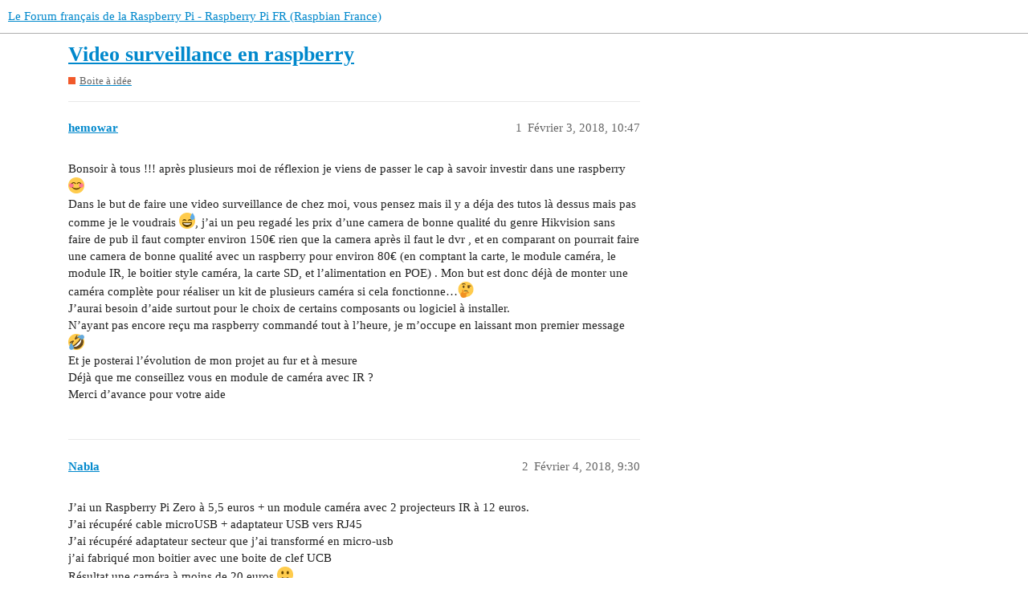

--- FILE ---
content_type: text/html; charset=utf-8
request_url: https://forum.raspberry-pi.fr/t/video-surveillance-en-raspberry/4795
body_size: 6086
content:
<!DOCTYPE html>
<html lang="fr">
  <head>
    <meta charset="utf-8">
    <title>Video surveillance en raspberry - Boite à idée - Le Forum français de la Raspberry Pi - Raspberry Pi FR (Raspbian France)</title>
    <meta name="description" content="Bonsoir à tous !!! après plusieurs moi de réflexion je viens de passer le cap à savoir investir dans une raspberry :blush: 
Dans le but de faire une video surveillance de chez moi, vous pensez mais il y a déja des tutos &amp;hellip;">
    <meta name="generator" content="Discourse 3.1.0.beta5 - https://github.com/discourse/discourse version 25a0c00e7211e5175dbfe1fea2a9f82e871e6300">
<link rel="icon" type="image/png" href="https://forum.raspberry-pi.fr/uploads/default/optimized/2X/a/a6f6d5499165f3b3c2a5dbd3f630e90fde1beac0_2_32x32.png">
<link rel="apple-touch-icon" type="image/png" href="https://forum.raspberry-pi.fr/uploads/default/optimized/2X/a/a6f6d5499165f3b3c2a5dbd3f630e90fde1beac0_2_180x180.png">
<meta name="theme-color" media="all" content="#ffffff">

<meta name="viewport" content="width=device-width, initial-scale=1.0, minimum-scale=1.0, user-scalable=yes, viewport-fit=cover">
<link rel="canonical" href="https://forum.raspberry-pi.fr/t/video-surveillance-en-raspberry/4795" />

<link rel="search" type="application/opensearchdescription+xml" href="https://forum.raspberry-pi.fr/opensearch.xml" title="Le Forum français de la Raspberry Pi - Raspberry Pi FR (Raspbian France) Search">

    <link href="/stylesheets/color_definitions_base__4_cbe0488ea85f4d45885657658f4f4e94f214368e.css?__ws=forum.raspberry-pi.fr" media="all" rel="stylesheet" class="light-scheme"/>

  <link href="/stylesheets/desktop_92965afbdeadbe10583e20f7d12ecdb15b3e5f58.css?__ws=forum.raspberry-pi.fr" media="all" rel="stylesheet" data-target="desktop"  />



  <link href="/stylesheets/discourse-details_92965afbdeadbe10583e20f7d12ecdb15b3e5f58.css?__ws=forum.raspberry-pi.fr" media="all" rel="stylesheet" data-target="discourse-details"  />
  <link href="/stylesheets/discourse-lazy-videos_92965afbdeadbe10583e20f7d12ecdb15b3e5f58.css?__ws=forum.raspberry-pi.fr" media="all" rel="stylesheet" data-target="discourse-lazy-videos"  />
  <link href="/stylesheets/discourse-local-dates_92965afbdeadbe10583e20f7d12ecdb15b3e5f58.css?__ws=forum.raspberry-pi.fr" media="all" rel="stylesheet" data-target="discourse-local-dates"  />
  <link href="/stylesheets/discourse-narrative-bot_92965afbdeadbe10583e20f7d12ecdb15b3e5f58.css?__ws=forum.raspberry-pi.fr" media="all" rel="stylesheet" data-target="discourse-narrative-bot"  />
  <link href="/stylesheets/discourse-presence_92965afbdeadbe10583e20f7d12ecdb15b3e5f58.css?__ws=forum.raspberry-pi.fr" media="all" rel="stylesheet" data-target="discourse-presence"  />
  <link href="/stylesheets/docker_manager_92965afbdeadbe10583e20f7d12ecdb15b3e5f58.css?__ws=forum.raspberry-pi.fr" media="all" rel="stylesheet" data-target="docker_manager"  />
  <link href="/stylesheets/poll_92965afbdeadbe10583e20f7d12ecdb15b3e5f58.css?__ws=forum.raspberry-pi.fr" media="all" rel="stylesheet" data-target="poll"  />
  <link href="/stylesheets/poll_desktop_92965afbdeadbe10583e20f7d12ecdb15b3e5f58.css?__ws=forum.raspberry-pi.fr" media="all" rel="stylesheet" data-target="poll_desktop"  />

  <link href="/stylesheets/desktop_theme_4_b19442fc0e80f852e9a8f3f764562d6a79a102d1.css?__ws=forum.raspberry-pi.fr" media="all" rel="stylesheet" data-target="desktop_theme" data-theme-id="4" data-theme-name="par défaut"/>

    <!-- quantcast -->
<script type="text/javascript" src="/rgpd.js"></script>

<!--
<style>
/*New QC CMP*/

/* Remove background preventing website access */
.qc-cmp-cleanslate {
    height: auto !important;
    top: auto !important;
    bottom: 0px !important;
}

.qc-cmp2-container .qc-cmp-cleanslate {
    border-top: 1px solid #e5e5e5 !important;
    background-color: #fff !important;
}

.qc-cmp2-container #qc-cmp2-ui {
    padding: 5px 0px 0px 0px !important;
    width: 90% !important;
    max-width: none !important;
}

.qc-cmp2-summary-section {
    padding: 0px !important;
    width: 80% !important;
}

.qc-cmp2-footer {
    width: 18% !important;
}

.jQYbcb .qc-cmp2-footer {
    width: 100% !important;
}

@media screen and (max-width: 851px) {
    .qc-cmp2-footer {
        width: 100% !important;
    }

    .qc-cmp2-container h2 {
        margin-bottom: 5px !important;
    }

    .qc-cmp2-summary-info {
        padding-top: 5px !important;
        padding-bottom: 15px !important;
    }
}

.qc-cmp2-container h2 {
    font-size: 14px !important;
    line-height: 18px !important;
    margin: 0 0 0px !important;
}

.qc-cmp2-summary-section {
    justify-items: left !important;
}

.qc-cmp2-summary-info p,
.qc-cmp2-summary-info button {
    font-size: 10px !important;
}

.qc-cmp2-summary-info p {
    margin-bottom: 5px !important;
}


.qc-cmp2-footer .qc-cmp2-summary-buttons button {
    background-color: #000000 !important;
    border-color: #000000 !important;
    border: 2px solid #000 !important;
    border-radius: 3px !important;
    font-weight: bold;
}

.qc-cmp2-footer .qc-cmp2-summary-buttons button:hover {
    background-color: #ffffff !important;
    border-color: #000000 !important;
    color: #000 !important;
}

.qc-cmp2-footer .qc-cmp2-summary-buttons button:first-child {
    background-color: transparent !important;
    border-color: #000000 !important;
    color: #000;
}

.qc-cmp2-footer .qc-cmp2-summary-buttons button:first-child:hover {
    background-color: #000 !important;
    border-color: #000000 !important;
    color: #fff !important;
}

.qc-cmp2-consent-info {
    margin-top: 20px !important;
}


</style>
-->                                                     
    <meta id="data-ga-universal-analytics" data-tracking-code="UA-48594028-4" data-json="{&quot;cookieDomain&quot;:&quot;forum.raspberry-pi.fr&quot;}" data-auto-link-domains="">

  <link rel="preload" href="/assets/google-universal-analytics-v3-a023b3e9cae7d93d8bcf5f91a1fdd28bddc646afb705779d0208c74fd1cc3f7f.js" as="script">
<script defer src="/assets/google-universal-analytics-v3-a023b3e9cae7d93d8bcf5f91a1fdd28bddc646afb705779d0208c74fd1cc3f7f.js"></script>


        <link rel="alternate nofollow" type="application/rss+xml" title="Flux RSS de « Video surveillance en raspberry »" href="https://forum.raspberry-pi.fr/t/video-surveillance-en-raspberry/4795.rss" />
    <meta property="og:site_name" content="Le Forum français de la Raspberry Pi - Raspberry Pi FR (Raspbian France)" />
<meta property="og:type" content="website" />
<meta name="twitter:card" content="summary" />
<meta name="twitter:image" content="https://forum.raspberry-pi.fr/uploads/default/original/2X/2/2cd49379e1b6a1a94d42313899cc7130f7422801.png" />
<meta property="og:image" content="https://forum.raspberry-pi.fr/uploads/default/original/2X/2/2cd49379e1b6a1a94d42313899cc7130f7422801.png" />
<meta property="og:url" content="https://forum.raspberry-pi.fr/t/video-surveillance-en-raspberry/4795" />
<meta name="twitter:url" content="https://forum.raspberry-pi.fr/t/video-surveillance-en-raspberry/4795" />
<meta property="og:title" content="Video surveillance en raspberry" />
<meta name="twitter:title" content="Video surveillance en raspberry" />
<meta property="og:description" content="Bonsoir à tous !!! après plusieurs moi de réflexion je viens de passer le cap à savoir investir dans une raspberry 😊  Dans le but de faire une video surveillance de chez moi, vous pensez mais il y a déja des tutos là dessus mais pas comme je le voudrais 😅, j’ai un peu regadé les prix d’une camera de bonne qualité du genre Hikvision sans faire de pub il faut compter environ 150€ rien que la camera après il faut le dvr , et en comparant on pourrait faire une camera de bonne quali..." />
<meta name="twitter:description" content="Bonsoir à tous !!! après plusieurs moi de réflexion je viens de passer le cap à savoir investir dans une raspberry 😊  Dans le but de faire une video surveillance de chez moi, vous pensez mais il y a déja des tutos là dessus mais pas comme je le voudrais 😅, j’ai un peu regadé les prix d’une camera de bonne qualité du genre Hikvision sans faire de pub il faut compter environ 150€ rien que la camera après il faut le dvr , et en comparant on pourrait faire une camera de bonne quali..." />
<meta property="og:article:section" content="Boite à idée" />
<meta property="og:article:section:color" content="F1592A" />
<meta name="twitter:label1" value="Temps de lecture" />
<meta name="twitter:data1" value="1 mins 🕑" />
<meta name="twitter:label2" value="J&#39;aime" />
<meta name="twitter:data2" value="1 ❤" />
<meta property="article:published_time" content="2018-02-03T22:47:46+00:00" />
<meta property="og:ignore_canonical" content="true" />


    
  </head>
  <body class="crawler ">
    
    <header>
  <a href="/">
    Le Forum français de la Raspberry Pi - Raspberry Pi FR (Raspbian France)
  </a>
</header>

    <div id="main-outlet" class="wrap" role="main">
        <div id="topic-title">
    <h1>
      <a href="/t/video-surveillance-en-raspberry/4795">Video surveillance en raspberry</a>
    </h1>

      <div class="topic-category" itemscope itemtype="http://schema.org/BreadcrumbList">
          <span itemprop="itemListElement" itemscope itemtype="http://schema.org/ListItem">
            <a href="https://forum.raspberry-pi.fr/c/propositions/10" class="badge-wrapper bullet" itemprop="item">
              <span class='badge-category-bg' style='background-color: #F1592A'></span>
              <span class='badge-category clear-badge'>
                <span class='category-name' itemprop='name'>Boite à idée</span>
              </span>
            </a>
            <meta itemprop="position" content="1" />
          </span>
      </div>

  </div>

  

    <div itemscope itemtype='http://schema.org/DiscussionForumPosting'>
      <meta itemprop='headline' content='Video surveillance en raspberry'>
        <meta itemprop='articleSection' content='Boite à idée'>
      <meta itemprop='keywords' content=''>
      <div itemprop='publisher' itemscope itemtype="http://schema.org/Organization">
        <meta itemprop='name' content='Le Forum français de la Raspberry Pi - Raspberry Pi FR (Raspbian France)'>
          <div itemprop='logo' itemscope itemtype="http://schema.org/ImageObject">
            <meta itemprop='url' content='https://forum.raspberry-pi.fr/uploads/default/original/2X/9/9fa016dee60f69e61db3b5c17aeacf7fd8393b03.png'>
          </div>
      </div>

          <div id='post_1'  class='topic-body crawler-post'>
            <div class='crawler-post-meta'>
              <span class="creator" itemprop="author" itemscope itemtype="http://schema.org/Person">
                <a itemprop="url" href='https://forum.raspberry-pi.fr/u/hemowar'><span itemprop='name'>hemowar</span></a>
                
              </span>

              <link itemprop="mainEntityOfPage" href="https://forum.raspberry-pi.fr/t/video-surveillance-en-raspberry/4795">


              <span class="crawler-post-infos">
                  <time itemprop='datePublished' datetime='2018-02-03T22:47:46Z' class='post-time'>
                    Février 3, 2018, 10:47 
                  </time>
                  <meta itemprop='dateModified' content='2018-02-03T22:47:46Z'>
              <span itemprop='position'>1</span>
              </span>
            </div>
            <div class='post' itemprop='articleBody'>
              <p>Bonsoir à tous !!! après plusieurs moi de réflexion je viens de passer le cap à savoir investir dans une raspberry <img src="https://forum.raspberry-pi.fr/images/emoji/twitter/blush.png?v=9" title=":blush:" class="emoji" alt=":blush:"><br>
Dans le but de faire une video surveillance de chez moi, vous pensez mais il y a déja des tutos là dessus mais pas comme je le voudrais <img src="https://forum.raspberry-pi.fr/images/emoji/twitter/sweat_smile.png?v=9" title=":sweat_smile:" class="emoji" alt=":sweat_smile:">, j’ai un peu regadé les prix d’une camera de bonne qualité du genre Hikvision sans faire de pub il faut compter environ 150€ rien que la camera après il faut le dvr , et en comparant on pourrait faire une camera de bonne qualité avec un raspberry pour environ 80€ (en comptant la carte, le module caméra, le module IR, le boitier style caméra, la carte SD, et l’alimentation en POE) . Mon but est donc déjà de monter une caméra complète pour réaliser un kit de plusieurs caméra si cela fonctionne…<img src="https://forum.raspberry-pi.fr/images/emoji/twitter/thinking.png?v=9" title=":thinking:" class="emoji" alt=":thinking:"><br>
J’aurai besoin d’aide surtout pour le choix de certains composants ou logiciel à installer.<br>
N’ayant pas encore reçu ma raspberry commandé tout à l’heure, je m’occupe en laissant mon premier message <img src="https://forum.raspberry-pi.fr/images/emoji/twitter/rofl.png?v=9" title=":rofl:" class="emoji" alt=":rofl:"><br>
Et je posterai l’évolution de mon projet au fur et à mesure<br>
Déjà que me conseillez vous en module de caméra avec IR ?<br>
Merci d’avance pour votre aide</p>
            </div>

            <div itemprop="interactionStatistic" itemscope itemtype="http://schema.org/InteractionCounter">
              <meta itemprop="interactionType" content="http://schema.org/LikeAction"/>
              <meta itemprop="userInteractionCount" content="0" />
              <span class='post-likes'></span>
            </div>

            <div itemprop="interactionStatistic" itemscope itemtype="http://schema.org/InteractionCounter">
                <meta itemprop="interactionType" content="http://schema.org/CommentAction"/>
                <meta itemprop="userInteractionCount" content="0" />
              </div>

          </div>
          <div id='post_2' itemprop='comment' itemscope itemtype='http://schema.org/Comment' class='topic-body crawler-post'>
            <div class='crawler-post-meta'>
              <span class="creator" itemprop="author" itemscope itemtype="http://schema.org/Person">
                <a itemprop="url" href='https://forum.raspberry-pi.fr/u/Nabla'><span itemprop='name'>Nabla</span></a>
                
              </span>

              <link itemprop="mainEntityOfPage" href="https://forum.raspberry-pi.fr/t/video-surveillance-en-raspberry/4795">

                <link itemprop="image" href="https://forum.raspberry-pi.fr/uploads/default/original/2X/8/887bd9c99f66f119512e894581e3ce6c43a01934.JPG">

              <span class="crawler-post-infos">
                  <time itemprop='datePublished' datetime='2018-02-04T09:30:45Z' class='post-time'>
                    Février 4, 2018,  9:30 
                  </time>
                  <meta itemprop='dateModified' content='2018-02-04T09:30:45Z'>
              <span itemprop='position'>2</span>
              </span>
            </div>
            <div class='post' itemprop='text'>
              <p>J’ai un Raspberry Pi Zero à 5,5 euros + un module caméra avec 2 projecteurs IR à 12 euros.<br>
J’ai récupéré cable microUSB + adaptateur USB vers RJ45<br>
J’ai récupéré adaptateur secteur que j’ai transformé en micro-usb<br>
j’ai fabriqué mon boitier avec une boite de clef UCB<br>
Résultat une caméra à moins de 20 euros <img src="https://forum.raspberry-pi.fr/images/emoji/twitter/slight_smile.png?v=9" title=":slight_smile:" class="emoji" alt=":slight_smile:"><br>
<div class="lightbox-wrapper"><a class="lightbox" href="https://forum.raspberry-pi.fr/uploads/default/original/2X/8/887bd9c99f66f119512e894581e3ce6c43a01934.JPG" data-download-href="https://forum.raspberry-pi.fr/uploads/default/887bd9c99f66f119512e894581e3ce6c43a01934" title="DSCF8211"><img src="https://forum.raspberry-pi.fr/uploads/default/optimized/2X/8/887bd9c99f66f119512e894581e3ce6c43a01934_2_666x500.JPG" alt="DSCF8211" data-base62-sha1="jtohFm6bu774DCyy4pEOkTAjX6c" width="666" height="500" srcset="https://forum.raspberry-pi.fr/uploads/default/optimized/2X/8/887bd9c99f66f119512e894581e3ce6c43a01934_2_666x500.JPG, https://forum.raspberry-pi.fr/uploads/default/optimized/2X/8/887bd9c99f66f119512e894581e3ce6c43a01934_2_999x750.JPG 1.5x, https://forum.raspberry-pi.fr/uploads/default/optimized/2X/8/887bd9c99f66f119512e894581e3ce6c43a01934_2_1332x1000.JPG 2x" data-small-upload="https://forum.raspberry-pi.fr/uploads/default/optimized/2X/8/887bd9c99f66f119512e894581e3ce6c43a01934_2_10x10.png"><div class="meta"><svg class="fa d-icon d-icon-far-image svg-icon" aria-hidden="true"><use xlink:href="#far-image"></use></svg><span class="filename">DSCF8211</span><span class="informations">2816×2112 2.33 MB</span><svg class="fa d-icon d-icon-discourse-expand svg-icon" aria-hidden="true"><use xlink:href="#discourse-expand"></use></svg></div></a></div></p>
            </div>

            <div itemprop="interactionStatistic" itemscope itemtype="http://schema.org/InteractionCounter">
              <meta itemprop="interactionType" content="http://schema.org/LikeAction"/>
              <meta itemprop="userInteractionCount" content="0" />
              <span class='post-likes'></span>
            </div>

            <div itemprop="interactionStatistic" itemscope itemtype="http://schema.org/InteractionCounter">
                <meta itemprop="interactionType" content="http://schema.org/CommentAction"/>
                <meta itemprop="userInteractionCount" content="1" />
              </div>

          </div>
          <div id='post_3' itemprop='comment' itemscope itemtype='http://schema.org/Comment' class='topic-body crawler-post'>
            <div class='crawler-post-meta'>
              <span class="creator" itemprop="author" itemscope itemtype="http://schema.org/Person">
                <a itemprop="url" href='https://forum.raspberry-pi.fr/u/hemowar'><span itemprop='name'>hemowar</span></a>
                
              </span>

              <link itemprop="mainEntityOfPage" href="https://forum.raspberry-pi.fr/t/video-surveillance-en-raspberry/4795">


              <span class="crawler-post-infos">
                  <time itemprop='datePublished' datetime='2018-02-04T23:30:37Z' class='post-time'>
                    Février 4, 2018, 11:30 
                  </time>
                  <meta itemprop='dateModified' content='2018-02-04T23:30:37Z'>
              <span itemprop='position'>3</span>
              </span>
            </div>
            <div class='post' itemprop='text'>
              <p>Jolie, plus qu’à rajouter mon module poe et une belle boîte pour mettre tout ça dedans <img src="https://forum.raspberry-pi.fr/images/emoji/twitter/stuck_out_tongue_winking_eye.png?v=9" title=":stuck_out_tongue_winking_eye:" class="emoji" alt=":stuck_out_tongue_winking_eye:">, merci donc une raspberry pi 0 suffirai ?<br>
Merci encore</p>
            </div>

            <div itemprop="interactionStatistic" itemscope itemtype="http://schema.org/InteractionCounter">
              <meta itemprop="interactionType" content="http://schema.org/LikeAction"/>
              <meta itemprop="userInteractionCount" content="0" />
              <span class='post-likes'></span>
            </div>

            <div itemprop="interactionStatistic" itemscope itemtype="http://schema.org/InteractionCounter">
                <meta itemprop="interactionType" content="http://schema.org/CommentAction"/>
                <meta itemprop="userInteractionCount" content="0" />
              </div>

          </div>
          <div id='post_4' itemprop='comment' itemscope itemtype='http://schema.org/Comment' class='topic-body crawler-post'>
            <div class='crawler-post-meta'>
              <span class="creator" itemprop="author" itemscope itemtype="http://schema.org/Person">
                <a itemprop="url" href='https://forum.raspberry-pi.fr/u/Nabla'><span itemprop='name'>Nabla</span></a>
                
              </span>

              <link itemprop="mainEntityOfPage" href="https://forum.raspberry-pi.fr/t/video-surveillance-en-raspberry/4795">


              <span class="crawler-post-infos">
                  <time itemprop='datePublished' datetime='2018-02-05T08:42:35Z' class='post-time'>
                    Février 5, 2018,  8:42 
                  </time>
                  <meta itemprop='dateModified' content='2018-02-05T08:42:35Z'>
              <span itemprop='position'>4</span>
              </span>
            </div>
            <div class='post' itemprop='text'>
              <p>Salut,</p>
<p>Cette «&nbsp;RaspiCam&nbsp;» tourne 24h/24 et 7j/7 depuis plusieurs mois sans le moindre souci.<br>
C’est donc éprouvé comme solution.</p>
<p>Certes, je ne peux pas pousser la définition car le Raspberry Pi Zero est un peu léger niveau performance/puissance.<br>
Mais ça fait le job.<br>
J’ai une autre caméra avec un Raspberry Pi B+ (donc pas plus violent) = pareil, j’ai baissé les paramètres.</p>
<p>Un RasPi3 devrait balancer des photos de plus haute qualité avec plus d’aisance.<br>
Mais pour mon usage …</p>
<p>En plus, un RpiZero = ça consomme presque rien et ça ne chauffe pas (j’ai nettement aéré la boite tout de même ; faut que je te fasse des photos car celle là n’est pas récente !</p>
<p>++</p>
            </div>

            <div itemprop="interactionStatistic" itemscope itemtype="http://schema.org/InteractionCounter">
              <meta itemprop="interactionType" content="http://schema.org/LikeAction"/>
              <meta itemprop="userInteractionCount" content="0" />
              <span class='post-likes'></span>
            </div>

            <div itemprop="interactionStatistic" itemscope itemtype="http://schema.org/InteractionCounter">
                <meta itemprop="interactionType" content="http://schema.org/CommentAction"/>
                <meta itemprop="userInteractionCount" content="0" />
              </div>

          </div>
          <div id='post_5' itemprop='comment' itemscope itemtype='http://schema.org/Comment' class='topic-body crawler-post'>
            <div class='crawler-post-meta'>
              <span class="creator" itemprop="author" itemscope itemtype="http://schema.org/Person">
                <a itemprop="url" href='https://forum.raspberry-pi.fr/u/hemowar'><span itemprop='name'>hemowar</span></a>
                
              </span>

              <link itemprop="mainEntityOfPage" href="https://forum.raspberry-pi.fr/t/video-surveillance-en-raspberry/4795">


              <span class="crawler-post-infos">
                  <time itemprop='datePublished' datetime='2018-02-05T16:44:15Z' class='post-time'>
                    Février 5, 2018,  4:44 
                  </time>
                  <meta itemprop='dateModified' content='2018-02-05T16:44:15Z'>
              <span itemprop='position'>5</span>
              </span>
            </div>
            <div class='post' itemprop='text'>
              <p>Merci Nabla, ce qui est rageant ou moi qui cherche mal mais si je veux faire tourner la RaspiCam à son max il me faudrait au moins une raspberry pi 2, j’en trouve mais  elle est aussi chère que la modèle 3 à peu de chose près , en tout cas content de savoir que ça a fait c’est preuve car je ne souhaite pas grimper tout les jours pour les régler.<br>
Du coup je viens de commander la caméra, j’avance doucement<br>
Merci encore</p>
            </div>

            <div itemprop="interactionStatistic" itemscope itemtype="http://schema.org/InteractionCounter">
              <meta itemprop="interactionType" content="http://schema.org/LikeAction"/>
              <meta itemprop="userInteractionCount" content="0" />
              <span class='post-likes'></span>
            </div>

            <div itemprop="interactionStatistic" itemscope itemtype="http://schema.org/InteractionCounter">
                <meta itemprop="interactionType" content="http://schema.org/CommentAction"/>
                <meta itemprop="userInteractionCount" content="2" />
              </div>

          </div>
          <div id='post_6' itemprop='comment' itemscope itemtype='http://schema.org/Comment' class='topic-body crawler-post'>
            <div class='crawler-post-meta'>
              <span class="creator" itemprop="author" itemscope itemtype="http://schema.org/Person">
                <a itemprop="url" href='https://forum.raspberry-pi.fr/u/Nabla'><span itemprop='name'>Nabla</span></a>
                
              </span>

              <link itemprop="mainEntityOfPage" href="https://forum.raspberry-pi.fr/t/video-surveillance-en-raspberry/4795">


              <span class="crawler-post-infos">
                  <time itemprop='datePublished' datetime='2018-02-05T21:06:14Z' class='post-time'>
                    Février 5, 2018,  9:06 
                  </time>
                  <meta itemprop='dateModified' content='2018-02-05T21:06:14Z'>
              <span itemprop='position'>6</span>
              </span>
            </div>
            <div class='post' itemprop='text'>
              <p>Re,</p>
<p>J’ai fait des tas de photos <img src="https://forum.raspberry-pi.fr/images/emoji/twitter/slight_smile.png?v=9" title=":slight_smile:" class="emoji" alt=":slight_smile:"><br>
Et j’écris un article.<br>
C’est pas cool ; à cause de toi, je passe des heures à bosser après le boulot <img src="https://forum.raspberry-pi.fr/images/emoji/twitter/smile.png?v=9" title=":smile:" class="emoji" alt=":smile:"></p>
<p>Si tu veux du haut niveau, tu peux partir directement sur Raspberry Pi 3 car, comme tu dis, niveau prix …</p>
<p>Sinon, faut regarder sur LeBonCoin où des sites du genre.</p>
<p>++</p>
            </div>

            <div itemprop="interactionStatistic" itemscope itemtype="http://schema.org/InteractionCounter">
              <meta itemprop="interactionType" content="http://schema.org/LikeAction"/>
              <meta itemprop="userInteractionCount" content="0" />
              <span class='post-likes'></span>
            </div>

            <div itemprop="interactionStatistic" itemscope itemtype="http://schema.org/InteractionCounter">
                <meta itemprop="interactionType" content="http://schema.org/CommentAction"/>
                <meta itemprop="userInteractionCount" content="1" />
              </div>

          </div>
          <div id='post_7' itemprop='comment' itemscope itemtype='http://schema.org/Comment' class='topic-body crawler-post'>
            <div class='crawler-post-meta'>
              <span class="creator" itemprop="author" itemscope itemtype="http://schema.org/Person">
                <a itemprop="url" href='https://forum.raspberry-pi.fr/u/Nabla'><span itemprop='name'>Nabla</span></a>
                
              </span>

              <link itemprop="mainEntityOfPage" href="https://forum.raspberry-pi.fr/t/video-surveillance-en-raspberry/4795">

                <link itemprop="image" href="https://forum.raspberry-pi.fr/uploads/default/original/2X/1/19e186224443119f03485fc8b74fbdd476c8bf8a.JPG">

              <span class="crawler-post-infos">
                  <time itemprop='datePublished' datetime='2018-02-05T22:21:12Z' class='post-time'>
                    Février 5, 2018, 10:21 
                  </time>
                  <meta itemprop='dateModified' content='2018-02-05T22:21:12Z'>
              <span itemprop='position'>7</span>
              </span>
            </div>
            <div class='post' itemprop='text'>
              <p><div class="lightbox-wrapper"><a class="lightbox" href="https://forum.raspberry-pi.fr/uploads/default/original/2X/1/19e186224443119f03485fc8b74fbdd476c8bf8a.JPG" data-download-href="https://forum.raspberry-pi.fr/uploads/default/19e186224443119f03485fc8b74fbdd476c8bf8a" title="DSCF8452"><img src="https://forum.raspberry-pi.fr/uploads/default/original/2X/1/19e186224443119f03485fc8b74fbdd476c8bf8a.JPG" alt="DSCF8452" data-base62-sha1="3GX7pOig143C6OFvpGu4YOVwJPI" width="662" height="499" data-small-upload="https://forum.raspberry-pi.fr/uploads/default/optimized/2X/1/19e186224443119f03485fc8b74fbdd476c8bf8a_2_10x10.png"><div class="meta"><svg class="fa d-icon d-icon-far-image svg-icon" aria-hidden="true"><use xlink:href="#far-image"></use></svg><span class="filename">DSCF8452</span><span class="informations">1154×871 158 KB</span><svg class="fa d-icon d-icon-discourse-expand svg-icon" aria-hidden="true"><use xlink:href="#discourse-expand"></use></svg></div></a></div></p>
            </div>

            <div itemprop="interactionStatistic" itemscope itemtype="http://schema.org/InteractionCounter">
              <meta itemprop="interactionType" content="http://schema.org/LikeAction"/>
              <meta itemprop="userInteractionCount" content="0" />
              <span class='post-likes'></span>
            </div>

            <div itemprop="interactionStatistic" itemscope itemtype="http://schema.org/InteractionCounter">
                <meta itemprop="interactionType" content="http://schema.org/CommentAction"/>
                <meta itemprop="userInteractionCount" content="0" />
              </div>

          </div>
          <div id='post_8' itemprop='comment' itemscope itemtype='http://schema.org/Comment' class='topic-body crawler-post'>
            <div class='crawler-post-meta'>
              <span class="creator" itemprop="author" itemscope itemtype="http://schema.org/Person">
                <a itemprop="url" href='https://forum.raspberry-pi.fr/u/hemowar'><span itemprop='name'>hemowar</span></a>
                
              </span>

              <link itemprop="mainEntityOfPage" href="https://forum.raspberry-pi.fr/t/video-surveillance-en-raspberry/4795">


              <span class="crawler-post-infos">
                  <time itemprop='datePublished' datetime='2018-02-06T08:15:16Z' class='post-time'>
                    Février 6, 2018,  8:15 
                  </time>
                  <meta itemprop='dateModified' content='2018-02-06T08:15:16Z'>
              <span itemprop='position'>8</span>
              </span>
            </div>
            <div class='post' itemprop='text'>
              <p>Désolé pour le travail mais en tout cas merci et j’ai hâte de lire tout ça en attendant tout le matos, je vais pouvoir enfin partir en vacances un peu plus serein <img src="https://forum.raspberry-pi.fr/images/emoji/twitter/stuck_out_tongue_winking_eye.png?v=9" title=":stuck_out_tongue_winking_eye:" class="emoji" alt=":stuck_out_tongue_winking_eye:"> une fois tout monté <img src="https://forum.raspberry-pi.fr/images/emoji/twitter/sweat_smile.png?v=9" title=":sweat_smile:" class="emoji" alt=":sweat_smile:"></p>
            </div>

            <div itemprop="interactionStatistic" itemscope itemtype="http://schema.org/InteractionCounter">
              <meta itemprop="interactionType" content="http://schema.org/LikeAction"/>
              <meta itemprop="userInteractionCount" content="0" />
              <span class='post-likes'></span>
            </div>

            <div itemprop="interactionStatistic" itemscope itemtype="http://schema.org/InteractionCounter">
                <meta itemprop="interactionType" content="http://schema.org/CommentAction"/>
                <meta itemprop="userInteractionCount" content="1" />
              </div>

          </div>
          <div id='post_9' itemprop='comment' itemscope itemtype='http://schema.org/Comment' class='topic-body crawler-post'>
            <div class='crawler-post-meta'>
              <span class="creator" itemprop="author" itemscope itemtype="http://schema.org/Person">
                <a itemprop="url" href='https://forum.raspberry-pi.fr/u/Nabla'><span itemprop='name'>Nabla</span></a>
                
              </span>

              <link itemprop="mainEntityOfPage" href="https://forum.raspberry-pi.fr/t/video-surveillance-en-raspberry/4795">


              <span class="crawler-post-infos">
                  <time itemprop='datePublished' datetime='2018-02-06T16:59:16Z' class='post-time'>
                    Février 6, 2018,  4:59 
                  </time>
                  <meta itemprop='dateModified' content='2018-02-06T16:59:16Z'>
              <span itemprop='position'>9</span>
              </span>
            </div>
            <div class='post' itemprop='text'>
              <p>Hello,</p>
<p>Et si tu utilises Raspbian et Motion ou MotionEye, tu peux faire des trucs en plus.<br>
J’ai un Raspberry pi3 qui démarre sur Clef USB et qui prend le contrôle des 4 caméras à la demande.<br>
(C’est un Raspbian avec MotionEye)<br>
J’ai un script qui permet de jouer une alarme en cas de détection et d’envoyer un SMS (via l’API de FreeMobile) ; c’est pratique <img src="https://forum.raspberry-pi.fr/images/emoji/twitter/wink.png?v=9" title=":wink:" class="emoji" alt=":wink:"><br>
Au pire, si tu as un vieux PC, tu installes Raspbian x86 et ça devient une sorte de Raspberry Pi <img src="https://forum.raspberry-pi.fr/images/emoji/twitter/slight_smile.png?v=9" title=":slight_smile:" class="emoji" alt=":slight_smile:"></p>
            </div>

            <div itemprop="interactionStatistic" itemscope itemtype="http://schema.org/InteractionCounter">
              <meta itemprop="interactionType" content="http://schema.org/LikeAction"/>
              <meta itemprop="userInteractionCount" content="1" />
              <span class='post-likes'>1 « J&#39;aime »</span>
            </div>

            <div itemprop="interactionStatistic" itemscope itemtype="http://schema.org/InteractionCounter">
                <meta itemprop="interactionType" content="http://schema.org/CommentAction"/>
                <meta itemprop="userInteractionCount" content="0" />
              </div>

          </div>
    </div>






    </div>
    <footer class="container wrap">
  <nav class='crawler-nav'>
    <ul>
      <li itemscope itemtype='http://schema.org/SiteNavigationElement'>
        <span itemprop='name'>
          <a href='/' itemprop="url">Accueil </a>
        </span>
      </li>
      <li itemscope itemtype='http://schema.org/SiteNavigationElement'>
        <span itemprop='name'>
          <a href='/categories' itemprop="url">Catégories </a>
        </span>
      </li>
      <li itemscope itemtype='http://schema.org/SiteNavigationElement'>
        <span itemprop='name'>
          <a href='/guidelines' itemprop="url">FAQ/Charte </a>
        </span>
      </li>
        <li itemscope itemtype='http://schema.org/SiteNavigationElement'>
          <span itemprop='name'>
            <a href='/tos' itemprop="url">Conditions générales d&#39;utilisation </a>
          </span>
        </li>
        <li itemscope itemtype='http://schema.org/SiteNavigationElement'>
          <span itemprop='name'>
            <a href='/privacy' itemprop="url">Politique de confidentialité </a>
          </span>
        </li>
    </ul>
  </nav>
  <p class='powered-by-link'>Optimisé par <a href="https://www.discourse.org">Discourse</a>, le rendu est meilleur quand JavaScript est activé.</p>
</footer>

    
    
  </body>
  
</html>


--- FILE ---
content_type: text/css
request_url: https://forum.raspberry-pi.fr/stylesheets/discourse-narrative-bot_92965afbdeadbe10583e20f7d12ecdb15b3e5f58.css?__ws=forum.raspberry-pi.fr
body_size: -77
content:
article[data-user-id="-2"] div.cooked iframe{border:0}

/*# sourceMappingURL=discourse-narrative-bot_92965afbdeadbe10583e20f7d12ecdb15b3e5f58.css.map?__ws=forum.raspberry-pi.fr */


--- FILE ---
content_type: text/css
request_url: https://forum.raspberry-pi.fr/stylesheets/desktop_theme_4_b19442fc0e80f852e9a8f3f764562d6a79a102d1.css?__ws=forum.raspberry-pi.fr
body_size: -37
content:
.ads-right-column{position:absolute;right:30px;top:150px}@media(max-width: 1500px){.ads-right-column{display:none}}

/*# sourceMappingURL=desktop_theme_4_b19442fc0e80f852e9a8f3f764562d6a79a102d1.css.map?__ws=forum.raspberry-pi.fr */
